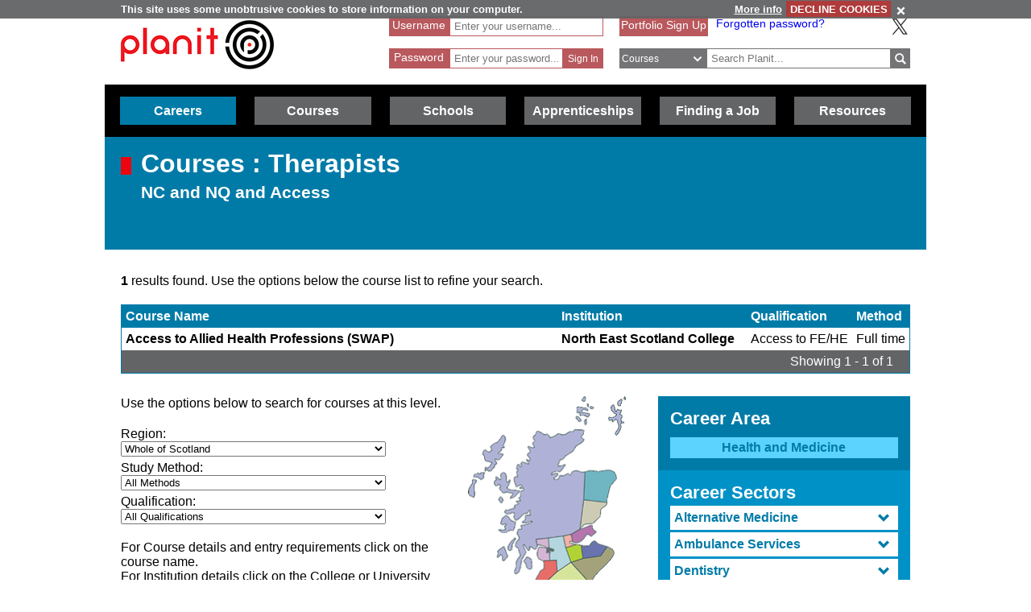

--- FILE ---
content_type: text/html; charset=utf-8
request_url: https://www.google.com/recaptcha/api2/anchor?ar=1&k=6LcjRNsSAAAAAMbFwqEa8QphK9gy0PmIVXpl-zqz&co=aHR0cHM6Ly93d3cucGxhbml0cGx1cy5uZXQ6NDQz&hl=en&v=PoyoqOPhxBO7pBk68S4YbpHZ&theme=light&size=normal&anchor-ms=20000&execute-ms=30000&cb=thnq15e1fily
body_size: 49298
content:
<!DOCTYPE HTML><html dir="ltr" lang="en"><head><meta http-equiv="Content-Type" content="text/html; charset=UTF-8">
<meta http-equiv="X-UA-Compatible" content="IE=edge">
<title>reCAPTCHA</title>
<style type="text/css">
/* cyrillic-ext */
@font-face {
  font-family: 'Roboto';
  font-style: normal;
  font-weight: 400;
  font-stretch: 100%;
  src: url(//fonts.gstatic.com/s/roboto/v48/KFO7CnqEu92Fr1ME7kSn66aGLdTylUAMa3GUBHMdazTgWw.woff2) format('woff2');
  unicode-range: U+0460-052F, U+1C80-1C8A, U+20B4, U+2DE0-2DFF, U+A640-A69F, U+FE2E-FE2F;
}
/* cyrillic */
@font-face {
  font-family: 'Roboto';
  font-style: normal;
  font-weight: 400;
  font-stretch: 100%;
  src: url(//fonts.gstatic.com/s/roboto/v48/KFO7CnqEu92Fr1ME7kSn66aGLdTylUAMa3iUBHMdazTgWw.woff2) format('woff2');
  unicode-range: U+0301, U+0400-045F, U+0490-0491, U+04B0-04B1, U+2116;
}
/* greek-ext */
@font-face {
  font-family: 'Roboto';
  font-style: normal;
  font-weight: 400;
  font-stretch: 100%;
  src: url(//fonts.gstatic.com/s/roboto/v48/KFO7CnqEu92Fr1ME7kSn66aGLdTylUAMa3CUBHMdazTgWw.woff2) format('woff2');
  unicode-range: U+1F00-1FFF;
}
/* greek */
@font-face {
  font-family: 'Roboto';
  font-style: normal;
  font-weight: 400;
  font-stretch: 100%;
  src: url(//fonts.gstatic.com/s/roboto/v48/KFO7CnqEu92Fr1ME7kSn66aGLdTylUAMa3-UBHMdazTgWw.woff2) format('woff2');
  unicode-range: U+0370-0377, U+037A-037F, U+0384-038A, U+038C, U+038E-03A1, U+03A3-03FF;
}
/* math */
@font-face {
  font-family: 'Roboto';
  font-style: normal;
  font-weight: 400;
  font-stretch: 100%;
  src: url(//fonts.gstatic.com/s/roboto/v48/KFO7CnqEu92Fr1ME7kSn66aGLdTylUAMawCUBHMdazTgWw.woff2) format('woff2');
  unicode-range: U+0302-0303, U+0305, U+0307-0308, U+0310, U+0312, U+0315, U+031A, U+0326-0327, U+032C, U+032F-0330, U+0332-0333, U+0338, U+033A, U+0346, U+034D, U+0391-03A1, U+03A3-03A9, U+03B1-03C9, U+03D1, U+03D5-03D6, U+03F0-03F1, U+03F4-03F5, U+2016-2017, U+2034-2038, U+203C, U+2040, U+2043, U+2047, U+2050, U+2057, U+205F, U+2070-2071, U+2074-208E, U+2090-209C, U+20D0-20DC, U+20E1, U+20E5-20EF, U+2100-2112, U+2114-2115, U+2117-2121, U+2123-214F, U+2190, U+2192, U+2194-21AE, U+21B0-21E5, U+21F1-21F2, U+21F4-2211, U+2213-2214, U+2216-22FF, U+2308-230B, U+2310, U+2319, U+231C-2321, U+2336-237A, U+237C, U+2395, U+239B-23B7, U+23D0, U+23DC-23E1, U+2474-2475, U+25AF, U+25B3, U+25B7, U+25BD, U+25C1, U+25CA, U+25CC, U+25FB, U+266D-266F, U+27C0-27FF, U+2900-2AFF, U+2B0E-2B11, U+2B30-2B4C, U+2BFE, U+3030, U+FF5B, U+FF5D, U+1D400-1D7FF, U+1EE00-1EEFF;
}
/* symbols */
@font-face {
  font-family: 'Roboto';
  font-style: normal;
  font-weight: 400;
  font-stretch: 100%;
  src: url(//fonts.gstatic.com/s/roboto/v48/KFO7CnqEu92Fr1ME7kSn66aGLdTylUAMaxKUBHMdazTgWw.woff2) format('woff2');
  unicode-range: U+0001-000C, U+000E-001F, U+007F-009F, U+20DD-20E0, U+20E2-20E4, U+2150-218F, U+2190, U+2192, U+2194-2199, U+21AF, U+21E6-21F0, U+21F3, U+2218-2219, U+2299, U+22C4-22C6, U+2300-243F, U+2440-244A, U+2460-24FF, U+25A0-27BF, U+2800-28FF, U+2921-2922, U+2981, U+29BF, U+29EB, U+2B00-2BFF, U+4DC0-4DFF, U+FFF9-FFFB, U+10140-1018E, U+10190-1019C, U+101A0, U+101D0-101FD, U+102E0-102FB, U+10E60-10E7E, U+1D2C0-1D2D3, U+1D2E0-1D37F, U+1F000-1F0FF, U+1F100-1F1AD, U+1F1E6-1F1FF, U+1F30D-1F30F, U+1F315, U+1F31C, U+1F31E, U+1F320-1F32C, U+1F336, U+1F378, U+1F37D, U+1F382, U+1F393-1F39F, U+1F3A7-1F3A8, U+1F3AC-1F3AF, U+1F3C2, U+1F3C4-1F3C6, U+1F3CA-1F3CE, U+1F3D4-1F3E0, U+1F3ED, U+1F3F1-1F3F3, U+1F3F5-1F3F7, U+1F408, U+1F415, U+1F41F, U+1F426, U+1F43F, U+1F441-1F442, U+1F444, U+1F446-1F449, U+1F44C-1F44E, U+1F453, U+1F46A, U+1F47D, U+1F4A3, U+1F4B0, U+1F4B3, U+1F4B9, U+1F4BB, U+1F4BF, U+1F4C8-1F4CB, U+1F4D6, U+1F4DA, U+1F4DF, U+1F4E3-1F4E6, U+1F4EA-1F4ED, U+1F4F7, U+1F4F9-1F4FB, U+1F4FD-1F4FE, U+1F503, U+1F507-1F50B, U+1F50D, U+1F512-1F513, U+1F53E-1F54A, U+1F54F-1F5FA, U+1F610, U+1F650-1F67F, U+1F687, U+1F68D, U+1F691, U+1F694, U+1F698, U+1F6AD, U+1F6B2, U+1F6B9-1F6BA, U+1F6BC, U+1F6C6-1F6CF, U+1F6D3-1F6D7, U+1F6E0-1F6EA, U+1F6F0-1F6F3, U+1F6F7-1F6FC, U+1F700-1F7FF, U+1F800-1F80B, U+1F810-1F847, U+1F850-1F859, U+1F860-1F887, U+1F890-1F8AD, U+1F8B0-1F8BB, U+1F8C0-1F8C1, U+1F900-1F90B, U+1F93B, U+1F946, U+1F984, U+1F996, U+1F9E9, U+1FA00-1FA6F, U+1FA70-1FA7C, U+1FA80-1FA89, U+1FA8F-1FAC6, U+1FACE-1FADC, U+1FADF-1FAE9, U+1FAF0-1FAF8, U+1FB00-1FBFF;
}
/* vietnamese */
@font-face {
  font-family: 'Roboto';
  font-style: normal;
  font-weight: 400;
  font-stretch: 100%;
  src: url(//fonts.gstatic.com/s/roboto/v48/KFO7CnqEu92Fr1ME7kSn66aGLdTylUAMa3OUBHMdazTgWw.woff2) format('woff2');
  unicode-range: U+0102-0103, U+0110-0111, U+0128-0129, U+0168-0169, U+01A0-01A1, U+01AF-01B0, U+0300-0301, U+0303-0304, U+0308-0309, U+0323, U+0329, U+1EA0-1EF9, U+20AB;
}
/* latin-ext */
@font-face {
  font-family: 'Roboto';
  font-style: normal;
  font-weight: 400;
  font-stretch: 100%;
  src: url(//fonts.gstatic.com/s/roboto/v48/KFO7CnqEu92Fr1ME7kSn66aGLdTylUAMa3KUBHMdazTgWw.woff2) format('woff2');
  unicode-range: U+0100-02BA, U+02BD-02C5, U+02C7-02CC, U+02CE-02D7, U+02DD-02FF, U+0304, U+0308, U+0329, U+1D00-1DBF, U+1E00-1E9F, U+1EF2-1EFF, U+2020, U+20A0-20AB, U+20AD-20C0, U+2113, U+2C60-2C7F, U+A720-A7FF;
}
/* latin */
@font-face {
  font-family: 'Roboto';
  font-style: normal;
  font-weight: 400;
  font-stretch: 100%;
  src: url(//fonts.gstatic.com/s/roboto/v48/KFO7CnqEu92Fr1ME7kSn66aGLdTylUAMa3yUBHMdazQ.woff2) format('woff2');
  unicode-range: U+0000-00FF, U+0131, U+0152-0153, U+02BB-02BC, U+02C6, U+02DA, U+02DC, U+0304, U+0308, U+0329, U+2000-206F, U+20AC, U+2122, U+2191, U+2193, U+2212, U+2215, U+FEFF, U+FFFD;
}
/* cyrillic-ext */
@font-face {
  font-family: 'Roboto';
  font-style: normal;
  font-weight: 500;
  font-stretch: 100%;
  src: url(//fonts.gstatic.com/s/roboto/v48/KFO7CnqEu92Fr1ME7kSn66aGLdTylUAMa3GUBHMdazTgWw.woff2) format('woff2');
  unicode-range: U+0460-052F, U+1C80-1C8A, U+20B4, U+2DE0-2DFF, U+A640-A69F, U+FE2E-FE2F;
}
/* cyrillic */
@font-face {
  font-family: 'Roboto';
  font-style: normal;
  font-weight: 500;
  font-stretch: 100%;
  src: url(//fonts.gstatic.com/s/roboto/v48/KFO7CnqEu92Fr1ME7kSn66aGLdTylUAMa3iUBHMdazTgWw.woff2) format('woff2');
  unicode-range: U+0301, U+0400-045F, U+0490-0491, U+04B0-04B1, U+2116;
}
/* greek-ext */
@font-face {
  font-family: 'Roboto';
  font-style: normal;
  font-weight: 500;
  font-stretch: 100%;
  src: url(//fonts.gstatic.com/s/roboto/v48/KFO7CnqEu92Fr1ME7kSn66aGLdTylUAMa3CUBHMdazTgWw.woff2) format('woff2');
  unicode-range: U+1F00-1FFF;
}
/* greek */
@font-face {
  font-family: 'Roboto';
  font-style: normal;
  font-weight: 500;
  font-stretch: 100%;
  src: url(//fonts.gstatic.com/s/roboto/v48/KFO7CnqEu92Fr1ME7kSn66aGLdTylUAMa3-UBHMdazTgWw.woff2) format('woff2');
  unicode-range: U+0370-0377, U+037A-037F, U+0384-038A, U+038C, U+038E-03A1, U+03A3-03FF;
}
/* math */
@font-face {
  font-family: 'Roboto';
  font-style: normal;
  font-weight: 500;
  font-stretch: 100%;
  src: url(//fonts.gstatic.com/s/roboto/v48/KFO7CnqEu92Fr1ME7kSn66aGLdTylUAMawCUBHMdazTgWw.woff2) format('woff2');
  unicode-range: U+0302-0303, U+0305, U+0307-0308, U+0310, U+0312, U+0315, U+031A, U+0326-0327, U+032C, U+032F-0330, U+0332-0333, U+0338, U+033A, U+0346, U+034D, U+0391-03A1, U+03A3-03A9, U+03B1-03C9, U+03D1, U+03D5-03D6, U+03F0-03F1, U+03F4-03F5, U+2016-2017, U+2034-2038, U+203C, U+2040, U+2043, U+2047, U+2050, U+2057, U+205F, U+2070-2071, U+2074-208E, U+2090-209C, U+20D0-20DC, U+20E1, U+20E5-20EF, U+2100-2112, U+2114-2115, U+2117-2121, U+2123-214F, U+2190, U+2192, U+2194-21AE, U+21B0-21E5, U+21F1-21F2, U+21F4-2211, U+2213-2214, U+2216-22FF, U+2308-230B, U+2310, U+2319, U+231C-2321, U+2336-237A, U+237C, U+2395, U+239B-23B7, U+23D0, U+23DC-23E1, U+2474-2475, U+25AF, U+25B3, U+25B7, U+25BD, U+25C1, U+25CA, U+25CC, U+25FB, U+266D-266F, U+27C0-27FF, U+2900-2AFF, U+2B0E-2B11, U+2B30-2B4C, U+2BFE, U+3030, U+FF5B, U+FF5D, U+1D400-1D7FF, U+1EE00-1EEFF;
}
/* symbols */
@font-face {
  font-family: 'Roboto';
  font-style: normal;
  font-weight: 500;
  font-stretch: 100%;
  src: url(//fonts.gstatic.com/s/roboto/v48/KFO7CnqEu92Fr1ME7kSn66aGLdTylUAMaxKUBHMdazTgWw.woff2) format('woff2');
  unicode-range: U+0001-000C, U+000E-001F, U+007F-009F, U+20DD-20E0, U+20E2-20E4, U+2150-218F, U+2190, U+2192, U+2194-2199, U+21AF, U+21E6-21F0, U+21F3, U+2218-2219, U+2299, U+22C4-22C6, U+2300-243F, U+2440-244A, U+2460-24FF, U+25A0-27BF, U+2800-28FF, U+2921-2922, U+2981, U+29BF, U+29EB, U+2B00-2BFF, U+4DC0-4DFF, U+FFF9-FFFB, U+10140-1018E, U+10190-1019C, U+101A0, U+101D0-101FD, U+102E0-102FB, U+10E60-10E7E, U+1D2C0-1D2D3, U+1D2E0-1D37F, U+1F000-1F0FF, U+1F100-1F1AD, U+1F1E6-1F1FF, U+1F30D-1F30F, U+1F315, U+1F31C, U+1F31E, U+1F320-1F32C, U+1F336, U+1F378, U+1F37D, U+1F382, U+1F393-1F39F, U+1F3A7-1F3A8, U+1F3AC-1F3AF, U+1F3C2, U+1F3C4-1F3C6, U+1F3CA-1F3CE, U+1F3D4-1F3E0, U+1F3ED, U+1F3F1-1F3F3, U+1F3F5-1F3F7, U+1F408, U+1F415, U+1F41F, U+1F426, U+1F43F, U+1F441-1F442, U+1F444, U+1F446-1F449, U+1F44C-1F44E, U+1F453, U+1F46A, U+1F47D, U+1F4A3, U+1F4B0, U+1F4B3, U+1F4B9, U+1F4BB, U+1F4BF, U+1F4C8-1F4CB, U+1F4D6, U+1F4DA, U+1F4DF, U+1F4E3-1F4E6, U+1F4EA-1F4ED, U+1F4F7, U+1F4F9-1F4FB, U+1F4FD-1F4FE, U+1F503, U+1F507-1F50B, U+1F50D, U+1F512-1F513, U+1F53E-1F54A, U+1F54F-1F5FA, U+1F610, U+1F650-1F67F, U+1F687, U+1F68D, U+1F691, U+1F694, U+1F698, U+1F6AD, U+1F6B2, U+1F6B9-1F6BA, U+1F6BC, U+1F6C6-1F6CF, U+1F6D3-1F6D7, U+1F6E0-1F6EA, U+1F6F0-1F6F3, U+1F6F7-1F6FC, U+1F700-1F7FF, U+1F800-1F80B, U+1F810-1F847, U+1F850-1F859, U+1F860-1F887, U+1F890-1F8AD, U+1F8B0-1F8BB, U+1F8C0-1F8C1, U+1F900-1F90B, U+1F93B, U+1F946, U+1F984, U+1F996, U+1F9E9, U+1FA00-1FA6F, U+1FA70-1FA7C, U+1FA80-1FA89, U+1FA8F-1FAC6, U+1FACE-1FADC, U+1FADF-1FAE9, U+1FAF0-1FAF8, U+1FB00-1FBFF;
}
/* vietnamese */
@font-face {
  font-family: 'Roboto';
  font-style: normal;
  font-weight: 500;
  font-stretch: 100%;
  src: url(//fonts.gstatic.com/s/roboto/v48/KFO7CnqEu92Fr1ME7kSn66aGLdTylUAMa3OUBHMdazTgWw.woff2) format('woff2');
  unicode-range: U+0102-0103, U+0110-0111, U+0128-0129, U+0168-0169, U+01A0-01A1, U+01AF-01B0, U+0300-0301, U+0303-0304, U+0308-0309, U+0323, U+0329, U+1EA0-1EF9, U+20AB;
}
/* latin-ext */
@font-face {
  font-family: 'Roboto';
  font-style: normal;
  font-weight: 500;
  font-stretch: 100%;
  src: url(//fonts.gstatic.com/s/roboto/v48/KFO7CnqEu92Fr1ME7kSn66aGLdTylUAMa3KUBHMdazTgWw.woff2) format('woff2');
  unicode-range: U+0100-02BA, U+02BD-02C5, U+02C7-02CC, U+02CE-02D7, U+02DD-02FF, U+0304, U+0308, U+0329, U+1D00-1DBF, U+1E00-1E9F, U+1EF2-1EFF, U+2020, U+20A0-20AB, U+20AD-20C0, U+2113, U+2C60-2C7F, U+A720-A7FF;
}
/* latin */
@font-face {
  font-family: 'Roboto';
  font-style: normal;
  font-weight: 500;
  font-stretch: 100%;
  src: url(//fonts.gstatic.com/s/roboto/v48/KFO7CnqEu92Fr1ME7kSn66aGLdTylUAMa3yUBHMdazQ.woff2) format('woff2');
  unicode-range: U+0000-00FF, U+0131, U+0152-0153, U+02BB-02BC, U+02C6, U+02DA, U+02DC, U+0304, U+0308, U+0329, U+2000-206F, U+20AC, U+2122, U+2191, U+2193, U+2212, U+2215, U+FEFF, U+FFFD;
}
/* cyrillic-ext */
@font-face {
  font-family: 'Roboto';
  font-style: normal;
  font-weight: 900;
  font-stretch: 100%;
  src: url(//fonts.gstatic.com/s/roboto/v48/KFO7CnqEu92Fr1ME7kSn66aGLdTylUAMa3GUBHMdazTgWw.woff2) format('woff2');
  unicode-range: U+0460-052F, U+1C80-1C8A, U+20B4, U+2DE0-2DFF, U+A640-A69F, U+FE2E-FE2F;
}
/* cyrillic */
@font-face {
  font-family: 'Roboto';
  font-style: normal;
  font-weight: 900;
  font-stretch: 100%;
  src: url(//fonts.gstatic.com/s/roboto/v48/KFO7CnqEu92Fr1ME7kSn66aGLdTylUAMa3iUBHMdazTgWw.woff2) format('woff2');
  unicode-range: U+0301, U+0400-045F, U+0490-0491, U+04B0-04B1, U+2116;
}
/* greek-ext */
@font-face {
  font-family: 'Roboto';
  font-style: normal;
  font-weight: 900;
  font-stretch: 100%;
  src: url(//fonts.gstatic.com/s/roboto/v48/KFO7CnqEu92Fr1ME7kSn66aGLdTylUAMa3CUBHMdazTgWw.woff2) format('woff2');
  unicode-range: U+1F00-1FFF;
}
/* greek */
@font-face {
  font-family: 'Roboto';
  font-style: normal;
  font-weight: 900;
  font-stretch: 100%;
  src: url(//fonts.gstatic.com/s/roboto/v48/KFO7CnqEu92Fr1ME7kSn66aGLdTylUAMa3-UBHMdazTgWw.woff2) format('woff2');
  unicode-range: U+0370-0377, U+037A-037F, U+0384-038A, U+038C, U+038E-03A1, U+03A3-03FF;
}
/* math */
@font-face {
  font-family: 'Roboto';
  font-style: normal;
  font-weight: 900;
  font-stretch: 100%;
  src: url(//fonts.gstatic.com/s/roboto/v48/KFO7CnqEu92Fr1ME7kSn66aGLdTylUAMawCUBHMdazTgWw.woff2) format('woff2');
  unicode-range: U+0302-0303, U+0305, U+0307-0308, U+0310, U+0312, U+0315, U+031A, U+0326-0327, U+032C, U+032F-0330, U+0332-0333, U+0338, U+033A, U+0346, U+034D, U+0391-03A1, U+03A3-03A9, U+03B1-03C9, U+03D1, U+03D5-03D6, U+03F0-03F1, U+03F4-03F5, U+2016-2017, U+2034-2038, U+203C, U+2040, U+2043, U+2047, U+2050, U+2057, U+205F, U+2070-2071, U+2074-208E, U+2090-209C, U+20D0-20DC, U+20E1, U+20E5-20EF, U+2100-2112, U+2114-2115, U+2117-2121, U+2123-214F, U+2190, U+2192, U+2194-21AE, U+21B0-21E5, U+21F1-21F2, U+21F4-2211, U+2213-2214, U+2216-22FF, U+2308-230B, U+2310, U+2319, U+231C-2321, U+2336-237A, U+237C, U+2395, U+239B-23B7, U+23D0, U+23DC-23E1, U+2474-2475, U+25AF, U+25B3, U+25B7, U+25BD, U+25C1, U+25CA, U+25CC, U+25FB, U+266D-266F, U+27C0-27FF, U+2900-2AFF, U+2B0E-2B11, U+2B30-2B4C, U+2BFE, U+3030, U+FF5B, U+FF5D, U+1D400-1D7FF, U+1EE00-1EEFF;
}
/* symbols */
@font-face {
  font-family: 'Roboto';
  font-style: normal;
  font-weight: 900;
  font-stretch: 100%;
  src: url(//fonts.gstatic.com/s/roboto/v48/KFO7CnqEu92Fr1ME7kSn66aGLdTylUAMaxKUBHMdazTgWw.woff2) format('woff2');
  unicode-range: U+0001-000C, U+000E-001F, U+007F-009F, U+20DD-20E0, U+20E2-20E4, U+2150-218F, U+2190, U+2192, U+2194-2199, U+21AF, U+21E6-21F0, U+21F3, U+2218-2219, U+2299, U+22C4-22C6, U+2300-243F, U+2440-244A, U+2460-24FF, U+25A0-27BF, U+2800-28FF, U+2921-2922, U+2981, U+29BF, U+29EB, U+2B00-2BFF, U+4DC0-4DFF, U+FFF9-FFFB, U+10140-1018E, U+10190-1019C, U+101A0, U+101D0-101FD, U+102E0-102FB, U+10E60-10E7E, U+1D2C0-1D2D3, U+1D2E0-1D37F, U+1F000-1F0FF, U+1F100-1F1AD, U+1F1E6-1F1FF, U+1F30D-1F30F, U+1F315, U+1F31C, U+1F31E, U+1F320-1F32C, U+1F336, U+1F378, U+1F37D, U+1F382, U+1F393-1F39F, U+1F3A7-1F3A8, U+1F3AC-1F3AF, U+1F3C2, U+1F3C4-1F3C6, U+1F3CA-1F3CE, U+1F3D4-1F3E0, U+1F3ED, U+1F3F1-1F3F3, U+1F3F5-1F3F7, U+1F408, U+1F415, U+1F41F, U+1F426, U+1F43F, U+1F441-1F442, U+1F444, U+1F446-1F449, U+1F44C-1F44E, U+1F453, U+1F46A, U+1F47D, U+1F4A3, U+1F4B0, U+1F4B3, U+1F4B9, U+1F4BB, U+1F4BF, U+1F4C8-1F4CB, U+1F4D6, U+1F4DA, U+1F4DF, U+1F4E3-1F4E6, U+1F4EA-1F4ED, U+1F4F7, U+1F4F9-1F4FB, U+1F4FD-1F4FE, U+1F503, U+1F507-1F50B, U+1F50D, U+1F512-1F513, U+1F53E-1F54A, U+1F54F-1F5FA, U+1F610, U+1F650-1F67F, U+1F687, U+1F68D, U+1F691, U+1F694, U+1F698, U+1F6AD, U+1F6B2, U+1F6B9-1F6BA, U+1F6BC, U+1F6C6-1F6CF, U+1F6D3-1F6D7, U+1F6E0-1F6EA, U+1F6F0-1F6F3, U+1F6F7-1F6FC, U+1F700-1F7FF, U+1F800-1F80B, U+1F810-1F847, U+1F850-1F859, U+1F860-1F887, U+1F890-1F8AD, U+1F8B0-1F8BB, U+1F8C0-1F8C1, U+1F900-1F90B, U+1F93B, U+1F946, U+1F984, U+1F996, U+1F9E9, U+1FA00-1FA6F, U+1FA70-1FA7C, U+1FA80-1FA89, U+1FA8F-1FAC6, U+1FACE-1FADC, U+1FADF-1FAE9, U+1FAF0-1FAF8, U+1FB00-1FBFF;
}
/* vietnamese */
@font-face {
  font-family: 'Roboto';
  font-style: normal;
  font-weight: 900;
  font-stretch: 100%;
  src: url(//fonts.gstatic.com/s/roboto/v48/KFO7CnqEu92Fr1ME7kSn66aGLdTylUAMa3OUBHMdazTgWw.woff2) format('woff2');
  unicode-range: U+0102-0103, U+0110-0111, U+0128-0129, U+0168-0169, U+01A0-01A1, U+01AF-01B0, U+0300-0301, U+0303-0304, U+0308-0309, U+0323, U+0329, U+1EA0-1EF9, U+20AB;
}
/* latin-ext */
@font-face {
  font-family: 'Roboto';
  font-style: normal;
  font-weight: 900;
  font-stretch: 100%;
  src: url(//fonts.gstatic.com/s/roboto/v48/KFO7CnqEu92Fr1ME7kSn66aGLdTylUAMa3KUBHMdazTgWw.woff2) format('woff2');
  unicode-range: U+0100-02BA, U+02BD-02C5, U+02C7-02CC, U+02CE-02D7, U+02DD-02FF, U+0304, U+0308, U+0329, U+1D00-1DBF, U+1E00-1E9F, U+1EF2-1EFF, U+2020, U+20A0-20AB, U+20AD-20C0, U+2113, U+2C60-2C7F, U+A720-A7FF;
}
/* latin */
@font-face {
  font-family: 'Roboto';
  font-style: normal;
  font-weight: 900;
  font-stretch: 100%;
  src: url(//fonts.gstatic.com/s/roboto/v48/KFO7CnqEu92Fr1ME7kSn66aGLdTylUAMa3yUBHMdazQ.woff2) format('woff2');
  unicode-range: U+0000-00FF, U+0131, U+0152-0153, U+02BB-02BC, U+02C6, U+02DA, U+02DC, U+0304, U+0308, U+0329, U+2000-206F, U+20AC, U+2122, U+2191, U+2193, U+2212, U+2215, U+FEFF, U+FFFD;
}

</style>
<link rel="stylesheet" type="text/css" href="https://www.gstatic.com/recaptcha/releases/PoyoqOPhxBO7pBk68S4YbpHZ/styles__ltr.css">
<script nonce="4HE-VPBrgWmELe2lcanF1Q" type="text/javascript">window['__recaptcha_api'] = 'https://www.google.com/recaptcha/api2/';</script>
<script type="text/javascript" src="https://www.gstatic.com/recaptcha/releases/PoyoqOPhxBO7pBk68S4YbpHZ/recaptcha__en.js" nonce="4HE-VPBrgWmELe2lcanF1Q">
      
    </script></head>
<body><div id="rc-anchor-alert" class="rc-anchor-alert"></div>
<input type="hidden" id="recaptcha-token" value="[base64]">
<script type="text/javascript" nonce="4HE-VPBrgWmELe2lcanF1Q">
      recaptcha.anchor.Main.init("[\x22ainput\x22,[\x22bgdata\x22,\x22\x22,\[base64]/[base64]/[base64]/[base64]/cjw8ejpyPj4+eil9Y2F0Y2gobCl7dGhyb3cgbDt9fSxIPWZ1bmN0aW9uKHcsdCx6KXtpZih3PT0xOTR8fHc9PTIwOCl0LnZbd10/dC52W3ddLmNvbmNhdCh6KTp0LnZbd109b2Yoeix0KTtlbHNle2lmKHQuYkImJnchPTMxNylyZXR1cm47dz09NjZ8fHc9PTEyMnx8dz09NDcwfHx3PT00NHx8dz09NDE2fHx3PT0zOTd8fHc9PTQyMXx8dz09Njh8fHc9PTcwfHx3PT0xODQ/[base64]/[base64]/[base64]/bmV3IGRbVl0oSlswXSk6cD09Mj9uZXcgZFtWXShKWzBdLEpbMV0pOnA9PTM/bmV3IGRbVl0oSlswXSxKWzFdLEpbMl0pOnA9PTQ/[base64]/[base64]/[base64]/[base64]\x22,\[base64]\\u003d\x22,\x22wpQrX2jClcO2wqbCp8Off8O9dE/DqRN+woMqw5JDHRDCn8KjM8O8w4UmXsOoc0PCjsOWwr7CgDAew7x5fsKXwqpJYcKwd2Rhw4o4wpPCt8OjwoNuwogaw5UDWl7CosKawqfCncOpwo4SDMO+w7bDsGI5wpvDgcO4wrLDlGo+FcKCwqomEDFxMcOCw4/Dn8KIwqxOQwZow4U+w5vCgw/CoyVgccOnw63CpQbCnMK/ecO6UsOjwpFCwoBbAzElw6TCnnXClcOkLsObw5FEw4NXKsO2wrxwwrLDrjhSDQgSSlBGw5NxQMKww5dlw4bDmsOqw6Qqw7DDpmrCr8KqwpnDhTDDljUzw7oAMnXDkFJcw6fDlE3CnB/[base64]/DkwMaZWg1D8K1w65oOcOUwoDDl8O0KcKdw6rDrG5aDcOnbsKlX0fCtTp0woZDw6rCsWhRUhFHw6bCp3AFwqBrE8OLDcO6FQElLzBXwoDCuXB2wonCpUfCvXvDpcKmXE3Cnl9VJ8ORw6F/w5AcDsOzAVUIcsO1c8KIw51Bw4k/BzBVe8OAw4/Ck8OhH8KJJj/ChMKtP8KcwqjDgsOrw5Ymw6bDmMOmwpd2EjoCwrPDgsO3fnLDq8OsesOHwqEkfcO7TUN1SyjDi8KSVcKQwrfClMOufn/CgjfDi3nCkRZsT8O1M8OfwpzDsMOfwrFOwqh4eGhDJsOawp0iLcO/Wy/Cv8KwfnbDrCkXVnZAJV/CrsK6woQsCzjCmcK9fVrDnifCjsKQw5NwPMOPwr7CrMK3cMOdP0vDl8Kcwqcawp3CmcKrw77DjlLClGo3w4krwpAjw4XCvsK1wrPDscO/WMK7PsO4w6VQwrTDi8Kowptew5PCmDtONMKJC8OKUFfCqcK2KmzCisOkw6wqw4x3w64cOcODV8KQw70aw7fCtW/DmsKlwr/ClsOlKzYEw4IudsKfesKzdMKaZMODWznCpycLwq3DnMO/wrLCukZBWcKnXXUlRsOFw51twoJ2PnrDiwRiw6Rrw4PCs8KQw6kGAMOkwr/Ch8OBOn/CscKGw7oMw4xhw6gAMMKUw4lzw5N7IB3DqyrCpcKLw7Uow5Amw43CicKxO8KLdgTDpsOSPsOfPWrCsMKmEADDsH5AbSfDgh/[base64]/DtsO4wp/Do8OTw7TCucOFW8OoSMKIZ8ORXMO6wpxiQsKHWRYiwpLDsHrDrMKnRcONw4sCaMONd8ORw4Rsw4UMwq3Cu8K5cQzDhz7CujAGwpbCpA7DtMOzacOswqs9R8KaICpHw74cSsOyEDMlSENLwp/[base64]/CiQ/DkFkNw501DcOTw4TCuD3Dq8KLwpc7wpjClRB6wpVJQMKnIMKpX8KJdnvDggl2Gkx8McOVBXkWw5bDgxzDgsKnwoHCkMOdWUYew51rwrxSUnsYw47DmzfCrcKvA1HCt23CjkXCg8KGAlY/[base64]/[base64]/DlsK0PkJnXxPCnhpePcOdVUzCp8OSwpTCnzbCoMOUw6XCv8KNwrY9RcKhb8KdIcOHwp3DukFxwrtWwr/[base64]/DnMOEwo3CjhQYKCwzw6jCtXjCmUpGE0x0w7TDkBRtdW5mCsKlTMOICifDiMKGYMOHwr4+ekRFwrLCg8Oxe8KjIgpQGsODw4rCuRDCm3Zrwr7Cn8O0wofCosO5w6TCrsK+woUOw7LCkMKFD8KJwqXCljl2wogPc3jDv8Knw6/[base64]/woFEwqpkw6TCrz1gR8KeO30+w6sNwoRDwq/[base64]/CiWHCucOQBMKsXcKmwpLCt8K4wqLCvMK/CMKUwrzDnMK3w6NJw7tCaQEGT2k6QMOJWjvDvcKmfcK8w4IkDxBWw5NvF8OnM8KJYcKuw7ExwoNtOsOIwqtrEMKrw7EGw6lHacKoCcOkI8OiNUVtwp/ChSvDpsOIwq/ClcOfCMKBHTUKHggnMXtfwrYHHVXDgcKywrcpOwcqw4szOkLCqcOEw7rCl1PDqcObesOpAsKbw5MfZsKWXwAVdH0lSj3DtRvDk8KiUsKFw6vCrcKIUxPCrMKOUhTDlMKaF3wmEsKaPcOPwrPDvXHDpcK8w4jCpMOFwo3DiCRyCAp9wokRYW/DiMKQw4okw6suw7kywo7DhcKjBC9yw6Bew7vDtEzCmcOFPMK5UcO8wqzCnsOeMEE7wpUxTlsLOcKjw4PClCPDkcKswo0uCcKMDTsXw7PDuRrDjjfCsiDCp8KlwoBJd8O/wrnCnMKcZsKgwoVdw4TCnGrDosOmfcK6wrsNwoJId0EPwrrCo8KITFJjwot6wo/CiUpFw7gOCSUsw5I6w5jDqcO2D0cVYz/Dt8Obwp9oXMKwwqjDoMOoPMKfWsOIFsKYMyjCocKbw4vDmcOxDysJYX/[base64]/CrMOnf2caw6rCn8K0w5QfwrFxw5XDrhsmwrDDgnIlwr7CscOAZsKGwq4qcMKGwptmw5ogw5/DlcOcw4lVLMO6w63DhMKpw50uwoHCq8Otw5rCjXrCkBsvMAfDo2QTXjx+C8OdWcOsw5kdwrtWw4bDkQkqwr0aw5TDqg7Co8KewprDu8OoJMOFw416wodoOWZ3P8OMwpJBw6fDosOVwqjCqXfDtMOJFzsEbMKmKBpDAA82ZC7DsD1Mw5bCtmsoLMKoCcO9w6/CuH/CmWYUwqc0c8OtJWhawqliO37Du8K2w4MywqwDWHvDu28RdsKJw4N5GcOaNFXCvMKNwqnDkQzCgcOswphYw7lBUsOJTcKIw6zDl8KAeQDCoMKMw5LChcOiZiPCp3bDmyt5wpw3wqnCmsOcMlfDvB/CnMOHBHrCjsOzwrB5IcK8w6VlwpxYARwGCMKYL33DocOkw4x0worCoMKUw7wwJVnDux7CtSwvwqZkw7EhbVgmw59LYh3DkxACw4jDqcK/djZ6wqBqwpQowrfDlDjCuznCh8OowqLDgMKACV5dd8KbwrfDmRDDlwU0A8OYMcOBw5kQBsOPwpXCv8KowqTCtMOFEA9CSwbDj1fCnsO9wo/Cpwkew6DCnsOgACjCs8OKc8KrZ8O1wqTCjHDCiyRhbHfCrjQcwrfDjHFEIMKeSsKVbnPCkmPCjUlJFsOTNsK/worCsFxwwobCi8Onw49JCjvDvWFoIBzDlzU5wo3DjUnCgHnCuS5pwoZuwojChmZcHGIXe8KCPm8VRcOdwrIpw6Abw6cHwoYFRBjDoBJuKcOsS8KNw6/CnsOsw5rCmWUXecOcwqMgesOrKH9mBHAkw5oGwr5Rw6zDksOwJcKFw5/Dp8ObHQRIGnzDnsOdwqo7w7lewrXCgAHCqsKPw5B0wprCsTzCgsOJFBsvfnzDgsOJYxgTw7vDjA/CnMOmwqFHIFR+wqU7b8KMWMOyw6Emwr0hFcKFw7nCvMOVCcK8w6JbCTXCqEVtJsOGW1vDqCd5wpHChnoBw5ZdI8KOb0fCuD/[base64]/DtcO1McKwTm/[base64]/ChsO1w7LCi8Oiwq7Ckz3DhH3Dn8OiL2/ChcOBQxXDjcOZwrzCimTDhsKVQB7CtcKWPMKrworClxLDiyFdw5MtM2TCtMOpOMKMUsOBf8ORXsKjwoEEf3rClQfDpcKlCsKOw5LDsxTCulMMw5nDi8OMwpbCocKOPArCucK3w7oCPEbCs8KOGg9IcFHChcKacjVNW8KHGMKMMMK1w6HCp8OuVcOEVcOrwrEseU/Ck8OQwrHCl8KFw7pXw4PCvxNUP8OoPizCnsOsUSALwpJMwqFlEMK7w7t4w5xTwoPDnW/DmMKjbMK3wo1Mwpxgw6vCvgQ1w6fDs33CpcOBw4FWdidxwpDDplhZwoVQQMOmw6HClF1nw7/[base64]/CtnnDh2nDjsOPG8O1CcOiRsK3w6UHw4TDi1fCq8Ogw7kLw6EHAQ0Xwpl9ElN/w4tlwohAw7Juw4TClcOTMsOowqLChsObNMOMDQFyF8KSdkjDp1HCsiDCmMKMAcOILsOwwpFOw7XCq1TCk8OBwrrDm8ODWURowqgkwqDDrcKYw4IvHkx4VcOSexLCm8Opfn/DvsK7FcKfdUzDuxsNX8Kzw57CnivDscOMEns6wqs/wpISwppqG0Y/w7Ytw5/DmitwPsOjXsOOwotbe2spIXPDnUABwrjCpWXDiMKjNEzDlsKQcMK+w7TDl8K8M8OCHsOeAEPCscOFCQdJw7oiVsKIE8O9wqbDpTszE1rDjTcPwpRvwp8tZBYTN8K7eMOAwqYmw6Uyw7FRd8KxwppIw7FCYMKdLMKNwrRxwo/CocOuOFdqHx3DgcOiwrTDtsK1w7vDgMOBwqhnNnXDu8K4W8ODw7XDqXFKesK7w5pOOmPCpcO9wr3DpQXDvsK2A3XDkxbCsGloR8O5KwPDrcOpw4AJwqHDvW86FjA7G8Ozw4EtVMKow6kifXXCgcKAfGLDoMOCw4R3w5TDjMKqw69aZA81w4/CkjVYw61GRyMfw6TDiMKMwoXDgcK9wroUwoDCu3VDwrjCvsOJJ8OBwqg9WcKeBTfCnVLChcOuw4jCvHBiX8OVw5JVMGAeIXrDmMOaEGXDucK8w5pNw4FIL27DkhNEwqbDr8OIwrXCgsKFw5cYQl0BcVg1fTDCgMOaYR5Gw6rCli/CvUEDw5ALwqcGw5TCosOaw7h0w4XCu8K1w7PDuTrDkWDDs21OwoFYEVXCi8Ofw47Cg8K/w4jCvMO8csKra8O1w6PChGvCk8K8wrZIwpzCpncNw5zDosOgMBUYwr7ChgnDrSfCt8O3wr7CvUItwrxowpTCqsO7C8KWYcO/[base64]/dhbCo8OLw58PD8OBw50wacKEw4spEMKLeyXCtcKzIsKXS1XDvmV+wr4KQnrCgsK5wo7DicOWwo/DpcO3aHowwoHDmcKawp0yQiDDlsOxexfDqMOWD2DDr8Oew4YkZMODY8Kkwrc4YVPDjMKrw4vDmifCksK6w7rDuWrDksKywoQ0dXsrA1wKwrjDt8OPRy3Dpyk/dMOrw61Ow6IKw4FzLEXCuMOVFXrCosKvIsO8wrXDgjl/wr/Cn11rwrRNwqrDmS/DosOrwo0eNcOUwoXDr8O5w6XCtcKZwqpdPxfDnB1NU8OewprCvsKAw4PDjMKdw5LCmcKmd8OmHEXCq8OKwqETEwRXJ8OUHXbCmMKewqzCtMOOccKVwpnDpUPDt8KKwoHDsEpiw4TCoMKpFsODNcOUfFFzMMKPQiJ9Dh3CpmdZw6hFZSVlCMOKw6/DsWrCoXTDt8O/IMOmd8OzwqXCmMK+wrnCqAdRw6lyw5lwUXUww6nDvcK5F24rSMO9wqhYecKHwp3CsiLDssKpD8KrWMK5SMORdcKZw5phwpB4w6Mww6YMwpA/VzfCnhHCkVYYw4snw45bEXrClsO2wqzCsMKlSEjDvy/CksKewozCtXFow5XDhMK4M8K2RsOCwqvDk0ZkwrLCiz/DncOnwoPCmMKED8K7PAEjw6/ClGYLwpUZwrd4CG1cLnLDjcOuw7Z+Ry1dw5zCrhXDiBDClAokHnVePywDwpF2w6fCs8OQwo/Cs8K+f8O3w7sjwr8dwpEhwrfDgMOlwr3DusKzGsOIOyhkezNfa8O2wppyw4c1w5B4wrLCnS8AQ19QScKGAsKuZFHCjMOAdTp6wpPCucKTwq/Cn3fDiFjCgsOJwrvDqsKfwokfwqnDlcO2w7bClRhOFMK7wrDDi8KNw7cGRsObw7bCtcOQw5cjJMKnMn3CqVwSwqjDpMOZJh/[base64]/[base64]/dA/DtBsle3Z4UsO2w4RLwobDrmbDosKtCcO/ZMK0dnBXw5tifwI1AlFfw4AOw57DqMO9ecKMwojCk3HCrsOad8Ojw5FSwpIIw442L1pSQVjCojdvIcKzwrVhNSnDhsK1IUpWwq8iVMOYA8Kwch0Pw4UEBsOUw6DCo8KaUDHCg8OeCnNgwpUrQBNdXcKkwqfCu3VzPMO+w53CnsK4wr/DkyXCisOVw5/DpcO1X8OIwprDlsOpM8KDwpPDgcKmw5wQbcOZwrcxw6bCgzZpwpEmw4sYwrQFbjPCnwVSw4k8ZsOrQsOhU8OWw658CsOfRsKjw5jCpcO/acK7w63Cjzw/XyfCiEvCmETCnsKXw4VPwrIZwp4HOcK5wrBqw7JeDGvCtcOmwq3ChsOzwpfDk8OewqnDrELCusKBw45/w5cyw4HDtk3CnDbCiy0zaMO6w5NUw6/DljbDnm3Chw4WKkzDi1vDo2NVw4gFX2LClsOew5nDicOVwr1AOcO7FMOCIcO4Z8KVwpcWw4AqKcO3w58Bwo3DlncIBsOlecO+XcKJEAXCosKQLAfDscKLwoDCq0bChkooe8OAw4/CmS4yeRl9wojCucOVwoo2wpBBwqvCtBlrw4nClsOsw7VQEl/CkMKLeU5zIEPDpcKGw6kBw61qScK7VmfCok87Q8KAw6/Dn1QmLU0Mw7PCqSB8wq0KwqjCmk7DtANrNcKqVFrCnsKJwrgqJA/DvjjCsxZkwqTCucK+JsOMw6dhwrTDn8O3JHozRMOSw6jCtcKscMOUdmXDuks6X8Kxw4/Cijp8w7Ewwps9WkzCk8OfWxXCvHN9dcOzw78BdBbCrlbDgsOnw7TDiQnCk8Kvw4VVw7/DvwZ2DUsbJkhEw4Unw4/CrgbCiAjDnQpgw5dAKnMGGQPDmMOoHMO0w6VMKSpJazfDoMKgZWNDQWkCMsOPEsKqDig+fwTCrsOjccKuMEtjUlF0YywYwoPDnjB7FsKuwqDCqSHChwZDw6QqwqwWQXQDw6TDn0fCkk3DhsO9w51Yw4JIfMODw4cowr/CvMKePVnDhcO6EsKnMcKcw63DpMOsw77CoBbDqC8lUx/CgwdDGSPCm8O4w4h2wrvDusK7wpzDpzg6wpA+b17DrRs9wprDuRDDk0ZxwpjDqFvDlCXCi8K/wqYrUsOEEsKhw5/CpcKwUT9Zw7nDvcOSdQwSXcKEcgvDomYMw5TDp0p/WMOAwqUPCTrDmCZ6w5PDj8ODwqo+wrRWwojDk8Olw7BaMhbCrQBjw402w7zCs8KIVMK3w5bChcOqERcqw4olGsKjMy3DvmRvXGDCrcKDenzDrMKYw7TDuGxtwqDCvMKcwp1Dw6HDh8Onw5nCkcOeL8KaVxcbdMO8w7kSHn7Do8OQwpvDoG/[base64]/NgzDgMOAwonDp397P8O6NsKMw7jDhCHDv8KiwonClMKnXMO8w6/CgsOtwrLDuiwIQ8O3S8OoECNNacOKeQ7DgxfDsMKCR8K3SsKFwr7ClcKELSvCkMKMwq/[base64]/DtsKQdsOFwpQkYMKlw59zw57DvRkrRcKGZCVHTcOuwqN8w4vCjAXDilULB3bDksKbwrccwo3CmHDClcKzwpxwwrpLLgLDtSVIwqvCs8KHHMKCw5Rtw4Z9UcOVXCEBw6TCk13DvcO0w6IFBVknUhnCoF7CkhYVwr/DowPCkcOybXLCq8K0eUfCocKBDVpmwqfDlsOfwq/[base64]/AcOnw4zDqmjClcOTw4DDpG/CsSrDuH7DhzYZwrQlw74YZcOnwp4VYBJzwo3Dsi/Di8OhYsK0AlDDjsK+w7vCmlYfwqoHRcObw4sbw6RIMMKoUsOawr9xJDBYGsOjwoRgT8KYwofClMOEHMOkEMOvwpzCtE4XMRNUw55/[base64]/CsUsZw4jCvsOrwr0Ewqgnwo7Dl0vDiRLCg8OQH8KDwpYUfDJresOqZcKQMzlxclVgVcO0TsOZbsObw7lYKAMtwp/CpcK4DMONH8OKw43CtsKhw6zDj1HDv1pcbMKlR8O8YsO/KcKAAcKKw6AlwqB5woXDgcOmSRtJOsKNw4/CuHzDh0F8H8KbHSYlKm/DnFk1NmnDs33DicOgw5TCoVxHwpfCh0EMZHNaVMOUwqwxw4x8w4F+JU/[base64]/[base64]/CiTJ+F8OPw6PCqRwXNHTDg8KdwqJNw4nDnx5WLsKPwpDCnzrDgktGwq/DncOBw7rDosObw6lrIMOJdFBJYMOVdQ9sNBlVw7PDhx1iwqB5wo1mw7TDpTsUwrnCjjJrwoFfwrwiBAjCkcO3w6pDw5dSIz1iw7FBw5fChsK6AShjJEzDv3zCp8KOw6HDiQlIw6ZGw5nDsSvCj8ONwo/[base64]/Di0fDuSxBwrzCuMKJwqjDnT7DhMOlfQPDnMOdwq7CusOuZgjCiV3Cu1AawqDDkcKsIcKSVcKgw4BcwrfCmMOswqNWwqHClcKFw5zCuR/DolN2XMO2wo8+InHCkMK9w6LCq8OKwrLCrXnCrsKOw5jCnQXDh8Omw7LCtcKTw7JpMyNRdsOOwrgcw49iasONWC06ScO0J1LDvcOvDcOUw7TDgS7CgAYldnl+wo3DqAM5WErCisKuHzXDsMO8wop8J1DDuTLDi8OiwosDw4jDsMKJUS3DtMKDw6IyQsORwq/Cs8KdaTItR1zDpl82wpdKfMKwIcOwwoQuwoMrw5vCpsOIL8KFw7tow5bClMOfwpgFw57CsWPDuMOlBV9+wo3CjFF6AsOjYMOpwqzCqcOgwr/DnGzCpsObcWQmw5jDkGfCpV/[base64]/[base64]/[base64]/wq/Dr8OWcsO0woBLFyTDosOxLwpDHW5lN2h0KnzDsMOYWXktwrldwqlUHERjwrjDocKaemBaMcKFWHoeYjcHIMK/cMOVVcKDLsKBwpM9w6Z3wrErwpU1w512Qi8iO2pHwqAIWhfDrsKNw4lPwpzCuVLDtybDk8Osw7rCgnLCvMOCZsKSw5wCwpXCu2McIgUlO8KSOCpbHsKBXMKeeyTCq0/[base64]/[base64]/DmWPCuzXCnMOCw7dRwqfDn8OgwrHCnXtPQsOUwo/[base64]/[base64]/CgsKmwrrCh8K8w4bCh8ODJ1k7EV/[base64]/wpxLw4kOYifDvBHCi1bCnxfDusOOw5trMcOnwqZIXMKlasOFBcOZw6LCnMK/[base64]/DqsO3wr/DsGo1XsKKw6TDpWNGw55TbsOtw6cgLcKCKQNZw5oZQMO3PBopw4QMw4JPwoECSAJRTz3DicOSARvDkCNxwrvDqcKRw4fDjWzDinnCicKZw4sOw7nDoko3GcOfwqgww6jCsDHDniLDpMOHw4bCozHCusOJwp3DoW/DqsKjwpfCqMKIwrHDl1U2GsO6w7Qfw6fCmMOfRk3CgsOVUHLDnjLDghIOwo/DrgLDkGzDqcKcNnrCl8K/[base64]/E2nDuQbCjy/[base64]/DlsODUcKwHwPCocK9w411wpEOw4vDlcOSw7soEksmXMO0w4sRMMKtwqwQwoRJwo1wI8KnbkrCocOGPcK/Z8O8FwPCp8ODwrrCpsOGRQhHw5/DvHwMAg/Dm1TDoiQKw4XDvirDkRMvalzCqUZnwpbDpMO3w7XDkwENw7zDtMOKw5bClCISO8Kww7tmwpV1OsO8IBvCisOmPsKiKEPCk8KTwqsPwo8cEMKmwq3Cli8jw4rDtsOpcw/CgSEQw61kw6rDpcOVw7AMwqHCnXYGw6cKw4U1Sl3Cl8OpG8OHZ8OpD8OcIMKuGm0nNQ9fQ2zClcOiw5DDrCN+wrt8wqnDusOYVMKRworCqTc9w6Z5AXXDgH7DnVkQwq89cmPCsHEUw7cUw4poLcOfbCV4wrIefsO0ancFw4Y3w5vDi1xJw7VawqMzw4/Dhw8PFU9CZsKacMKsaMOtZWVQRcKjwpbDqsKgw5wCTMKxYMKSw5zDksOXK8OEw6bDmn9+IcK1VmprX8KowoR8d3HDuMKywpFhS0htwq5JScO9wqtFQ8Oawp7DsV0CO1sMw6I/wogONXMxHMO8ZcKYKD7DrcOWwqnCg1dVHcOebwEPwo/DuMOsOcOlJ8OfwrRzwq/Ct0ENwqo3V3jDo35cwp8aGULCncO5czxQOFbDvcOCaTvCnhXDqxg+dh1Swr3DnUHDmGB9wqjDnzkUw4gDwpsUNcOzw7pJEErDu8Khw5tmHSYJNsO7w4vDjXlPGDnDlDbCisO7wqVTw5zDijPDh8OneMOPwo/[base64]/CuHY5SMOqe2LCqz1NwpYUdQXDgcO8FcOqw6TCmU43w67CtMK0XR/DgE5+wqQHAMK0SMOHZydAKsKTw67Dl8O8Pj5lQVQVw5HCpTfCm1/[base64]/CrMO+w6/DkMOwSMOQPCHCk8OaRSc0w5AEQmjDmh3ChwoxFsOuMUHDml3Cv8OWwpjCmMKBK2oWwprDisKPwog9w6E1w5HDihjCq8Khw45/[base64]/DvsK/wpZEw5bDsMOSwqswIsOpCcObesOUBEheMzbCsMK3M8Onw4HDjcKxw4vCijwyw5LChTsiclvDqn/DvHHDp8OpBQ7CoMKtOzdDw5HCsMKkwrZvcsK2wqUOw5cCwqUwTSZwdMKRwrdRw5/Ci1PDv8KNCA7CpADDjMKewp5SQ2NCCinCusOYBMK/XcKQVMO/w5sbwqLDncOtLcObwrtlHMOLMEbDhjVlwrHCtMO5w6U7w5rCh8KMwqMbdcKsTMK8NcK0W8OABhLDni4WwqFNw7nDqDxXw6rDrsO4wp7CqyZUUMKgwoYLTFx3w6pkw74JP8KsQcKzw7rDqSw2WcOPK2fCkxQJw4goQG/CiMKSw4MwwrHCi8KWAmkowqhbKC17wrdFPcODwpw3UcOewonCp2EzwprDiMOZw5IxXydtOcOjR244wq9QB8OXw47DosKZwpNJw7HDtjBdwr9Bw4YKZQtbDsOMERzDhiTCvMKUw4IXwoYww5VbZyl+GMK3fRjCpMO/NMOHBR0OYRvCiyZAwpfDoABVGsKzwoN+wphIwp4XwpVhJHVAHsOqFcK5w4ZhwpR+w7TDssKlE8KTwpZiIRgXQMKCwqB4LQ84dj1nwpPDhMOzAsKcPsOhNhnCiy7ClcONBMOOGRN6w43DmsObacOYwpwZHcKcD27Cm8KEw7/Dj3/[base64]/CvcK5LAAFw4AawrPDgcOKw7/Cn8OzwpvCvDtZw6fCu8KhwrBFwr3DuipdwpHDgMK1w6R8wptJD8K9WcOmw4vDkGZQXDVewrLDgsOmwrzConTDkm/DlRLDqFPCtR7Dom0mwrtQXi/[base64]/[base64]/DtcOIKXrDrS41wrd8AExiK8OHw5VdA8Kjw7TCpW7Ci0PDsMKrw6HDmyZzw4zDgy96N8OXwoPDqDXCmChxw5LClwUuwq/[base64]/DpsOzCcOEwqvCjzXCnzBZZ8OOVwAPIsKAw51Jw6IGwqrCksO1FgZow67CoAfDlcK5bhVXw5fCkBDCqMOzwr3DjVzCqwQXXUvDiAQCC8K9wo/CjxTDpcOKEyHDsDNzPmx4XsK5eE/[base64]/[base64]/w4EjflzDlRkxPgwYHMO2IgzCi8Kgw55FQTVrXQ3DrMKFP8KGAMKrwrXDlcOyJmzDm3LDsjA2w7HDqMOFf1/CkwMqRFzDpAYsw5kkNsOBIgLDqAPDksKMSSAZHEXCmCQTw4oTVHkvwpt1wrYjS2bDm8O4w7fCuSk5TcKrBMK7bsOFVFk0LcKXbcKIw6V5wp3DsiF0azPDpgJidcKRIWBcOg88LFoEBjbCt2LDoFHDvjgswqkMw4tVS8KtDk0qcMK/w6rCk8KJw5LCs3Fow58zecKbScOqX1XCu3Zew4tTKWfDiznCk8Oow57CqkxtdTvCgGpbXMKOwqgGaWRgDD1mcE9xNl/[base64]/DvMKUaMKrw5bCp8OUwprCiGnCiAB+a1zDqjAww7FLwqPCoS7CjcKaw7LDumZcbsKwwonDk8OuOsKkwpQdw5DDncO1w5zDssODwqfDlMOIKCMJRyEPw5BuLcOEC8K1X05+Az8Ww7rDk8Oew6lhwozCq2xWwohFw7/CkHfDlTxIwoXCmgXCmMO4BycbfEfCmsKzTcKkwog3dMO+wo7CrDnCkcKwX8OCHQzDvQkZwp3CuSDCliAlbMKQwozDnifCocOpJMKEbUIXX8Oww4UUBDXDmgHCrnVfZMOOFcK7wpzDoT7CqsOCTCfDsA3CgkFmWMKAwoTCvTvChBjCkQ7DsVTDtELCvx9KL3/Cm8KBLcOpwpnCi8ONSCVAwqfDlcOHw7UAWg8IaMK2wpxoC8OAw69xw6jCgMO8PyIEwrjCmyQAw6fDgExPwpYPwpRdcXvCuMOPw7bDtsKyUy/ChgHCv8KJZcKowoB4aDfDiQzDqGYjbMOww4tTF8KSJVbDg2/[base64]/[base64]/[base64]/w6gBw77DncKiZMOweTs6w4/Cgl91w4fCt8OywrHCmkcoPlDDlcKfwpV4BlgVN8OQSVxPw5pew58hWQPCucO2A8OZw7tRw6dww6Rmw6law48hw6nCngrCt30bQ8OVFR1tb8KVAMOINCXCkxseNjdzASZsIcK8wrFGw5QiwrXDg8OgPcKHCsO2w4nDmMOfKhbDkcKAw6PDqD0lwoJwwr/[base64]/[base64]/wpnDjGsRKBx8wqkGJmwiBwjDg8Kbw6hTU3RbWEIiwq3CmknDqX/[base64]/w4s1W1AjD33CmMOGwqLDuR/[base64]/DikkUcsOFIgYOZsKOwqsUw4fDrMO8ViLDtV3DhhzCk8OMESDCmsOdw4vDvVfCgMOIwoLDm01LwobCpMKoMQVAwoEyw4MjBw3DsH4EP8OXwpoywp/DoTdqwpJXW8OFS8KNwprCs8KRwpHCuns5wqdCwqTCj8OEwp/DsmDDhMOXFsK2wqTCnCxWeV48EivCj8KAwq9Qw6oewocqNMKkAsKmwpfDqg/CmSgew7RzN33DpMKWwoFGb3xbCMKnwrEuVMO3T01jw5FNwodVWBDDgMOLwpzDqsOgF19/w7rDqcOdwpnDjwbCj1rDn3PDosO+w6hkwr8Kw5HDjD7CuB47wqA3TCbDusKPHSfCo8KwIgfDrMOCD8KgCgvDrMK/wqLChVsgcMOyw7bCuykPw7VjwrbDtiszw70IaH0reMOrwqwAw64Ywq9oFgYNwrw4wrR4F21tdcO5wrXDnWBCw4FHaRU0QlTDuMKxw49oZcKZB8O0LsODB8KBwrXCrx4rw5DCk8K3BcKdwqtvE8O6XThjCVFqwoRxwqYFBcK/CgbDtR1VJcOrwqzDjMKXw4kJOinDvcOaXEpsCcKowovCvsKyw7TCmsOnworDh8Ozw5DCt3dBSsKZwpYRew4Hw4TDsxvDr8O7w5jDuMOpZsKOwqfClMKTwozCiiZKwqYoIMOVwqtQwpRvw6DCqsOXRUPCoFTCvRYLwpInJ8KSwo3CpsKEIMOAw7XDgcOEw4ByEDbDlcK/wpXCrsOxXFrDu1tDwqPDiBYPw6vCpWDCvmp5f1V8RcKPA1pnQRLDo27CqcKiwpDClMKcIQvCjmnCkDc/dwTCicOJw5F5w6Fcwq5bwoVYSRbCp1bDlsKHcsOzIcK1QGMhwrfCviosw5PClinChcOhY8K7eC3CsMKHwrvDvcKPw5BSw67Cj8OCwp3CrXN6wr1tNnPDvsOHw4zDqsK8SAgEICIcwq8/a8KMwpUeDMOQwrXDj8OjwrzDiMOzw5hJw7PDmsO1w6p3wpZRwoLCjhImU8K4aXVQw7vDu8OQwowEw51DwqrCvg0wQ8O7NMOxMkc7EnB3LF4/[base64]/DrsKBV8KKCMKEw55VJsO0YlzCssObAAbDosKjwp/CnMKHasO6w47DjAPCqcONR8O+wrADDX7DqMOwb8K+wptzwpw6w6AnTsOoV2Nvw4lWwrBXTcKkw67DozUMRsOsGSNbw4jDvsOmwpYfw6Rkw6EAwrPDjcKPa8O/HsOTwpNzwrvCpmjCnMO5PlBvQMONPsKSdwx5e2LCpsOEcMKuw4IWOcK5w6FFw4ZJwoxSOMKpwobDo8KqwpgVA8OXP8O6ZzzDu8KPwrXChsKUwqXCql9pJsKfw6HCvTcNw53CvsKRAcOjw7rCuMOwSlhlw73Coxpewp/[base64]/[base64]/w7xlw4nDjWkswp0gdsKgR8OSU8KawozCvMOZDTzCoRYUwpATwq8Qwr40w4ldOcOvw5zCjiYCPcOpIUzDrcKKDFfDtFxqW3PDtmnDtUnDsMKCwqRSwqsSFjPDsDc0woDChsK+w49HYcKZUh7Dvh7DksOFw4E4XMOow6w0esOpwqbCoMKEwr/DpMKVwqkJw48Od8O6wo5fwpPCimVOPcOvwrPCpgJCw6rDmsODQFRmw7Brw6PDosO3wpNMfcKHwoRBwqzCsMOUV8ODHcObwo0KIkXDuMOvw6s5fh7Dq1vDsiFLwpzCv1EfwoHChMKzGMKGDmIiwoXDpMKmHErDocO9JmXDiEPDvR7DsmcKDcOIGsKYR8Obw7k/w7cUw6HDksKUwqjCtwnCiMOpwpgUw5bDn1fDnlJKFTgsBR/ClMKNwpknIsO/woRfwqEJwowdVMKCw7PCkMOLZTBTAcKVwoh4w7DCqntJKMOVGUPCk8OSHsKUU8Ogwot3w6pEc8ObHcKFTsOAwoXDhcOyw5HCkMOOehLCjMKqw4Yrw4jCnwp/[base64]/F8OPdcOXwp03woQvQsOxw6gnPVhawo0ofsKmwpwVw5cyw6HDtl5oKMKXwoVEw7JMw6fCgMOnw5HCvcOedcOEVBdgwrA+WcOOw7/[base64]/DrMKUw7cLBsOJwrjCgEhsK8K2wpHDvsO1wqfDj1IeC8KJM8KIw7YZIxNIwoA7wonCl8KjwrYeDBDCnSzDpMK9w6BrwplNwqHCnwBXCsO9fTBmw4TDlnHDpMOxw7J/[base64]/DiFlraMOOVwxiw53CpA3CmMKUY8OJW8K8w4jCmcKOF8KhwqnDpsK0wol3IBAQwpvDhcOow6FWY8KFKsOmwrRxQsKZwocEw4zCo8OmJ8O7w4jDrsOmNE/Dvh7Dp8Kgw4DCqcKNTW54EsO4SMO4wqUowpAeT20iFRJcwojCinPClcKgfCnDr17CgGsca2fDnAQEHMKAQMOXBG/[base64]/DsCjCnsOFasOjw4fDgQVCw5ALGcKIcBFTcMO9w5ArwqzDjnhHaMKKMDlYw57CrsKDwoTDrcO2wrTCoMKgw5MrEcK9wpUjwpjDtcKCAEtSwoPDgMOGw7jCgMKGfsOUw5s8LA06w4YFwrd1K2x9w7sFAMKOwq0fCxjCuxJTV3TCo8Kmw5DDjMOOw6pCdW/CoRDCrCHDhsKAJxHClF3CssKaw7UZw7XDvMKABcKRwpFjQAN2wqXCjMOaWAM6A8OgLsKuLmLCr8KHwpd0Q8KhAHQMwqnCkMOcS8KAw4fCiULDvE0sXXM+fn/[base64]/[base64]/CmA5KwrY1GCrDoC/[base64]/[base64]/DmcO7JsOjY2krZcK3Q8OxL2fCtRHCq8KvVRTDlMOvwpbDviUNVcOIU8OBw5YbZ8Oew7nCgAMRw6PDhcOwEALCrgnCl8KmwpbDlgzDuw\\u003d\\u003d\x22],null,[\x22conf\x22,null,\x226LcjRNsSAAAAAMbFwqEa8QphK9gy0PmIVXpl-zqz\x22,0,null,null,null,0,[21,125,63,73,95,87,41,43,42,83,102,105,109,121],[1017145,275],0,null,null,null,null,0,null,0,1,700,1,null,0,\x22CvYBEg8I8ajhFRgAOgZUOU5CNWISDwjmjuIVGAA6BlFCb29IYxIPCPeI5jcYADoGb2lsZURkEg8I8M3jFRgBOgZmSVZJaGISDwjiyqA3GAE6BmdMTkNIYxIPCN6/tzcYADoGZWF6dTZkEg8I2NKBMhgAOgZBcTc3dmYSDgi45ZQyGAE6BVFCT0QwEg8I0tuVNxgAOgZmZmFXQWUSDwiV2JQyGAA6BlBxNjBuZBIPCMXziDcYADoGYVhvaWFjEg8IjcqGMhgBOgZPd040dGYSDgiK/Yg3GAA6BU1mSUk0GhkIAxIVHRTwl+M3Dv++pQYZxJ0JGZzijAIZ\x22,0,0,null,null,1,null,0,1,null,null,null,0],\x22https://www.planitplus.net:443\x22,null,[1,1,1],null,null,null,0,3600,[\x22https://www.google.com/intl/en/policies/privacy/\x22,\x22https://www.google.com/intl/en/policies/terms/\x22],\x22F1L7/2cw6oSGakr9FjdSdupX4jpsdTo5wPEbreIAm7Q\\u003d\x22,0,0,null,1,1768419004565,0,0,[62,108,234],null,[136,74,178],\x22RC-vqgLCpy6hC-zhA\x22,null,null,null,null,null,\x220dAFcWeA6qaUrJjYyGjiCt8aZ4MsrI7uJs7kZfOJMWb7iFo6R4GWvnkln6gNG6rNHF-YvCK4ku1EXgWorf4YVzx3gNf4nFrpW3ug\x22,1768501804448]");
    </script></body></html>

--- FILE ---
content_type: text/css
request_url: https://www.planitplus.net/Content/CSS/simplegrid.min.css
body_size: 3765
content:
*,*:after,*:before{-webkit-box-sizing:border-box;-moz-box-sizing:border-box;box-sizing:border-box;}body{margin:0;}[class*='col-']{float:left;padding-right:20px;}.grid{width:100%;max-width:1020px;min-width:755px;margin:0 auto;overflow:hidden;}.grid:after{content:"";display:table;clear:both;}.grid-pad{padding-top:0;padding-left:20px;padding-right:0;}.push-right{float:right;}.col-1-1{width:100%;}.col-11-12{width:91.66%;}.col-10-12,.col-5-6{width:83.33%;}.col-4-5{width:80%;}.col-9-12,.col-3-4{width:75%;}.col-37-50{width:74%;}.col-2-3,.col-8-12{width:66.66%;}.col-3-5{width:60%;}.col-7-12{width:58.33%;}.col-1-2,.col-6-12{width:50%;}.col-5-12{width:41.66%;}.col-2-5{width:40%;}.col-7619-20000{width:38.095%;}.col-3-8{width:37.5%;}.col-11-30{width:36.667%;}.col-1-3,.col-4-12{width:33.33%;}.col-3-10{width:30%;}.col-2-7{width:28.571%;}.col-1-4,.col-3-12{width:25%;}.col-1-5{width:20%;}.col-1-6,.col-2-12{width:16.667%;}.col-1-7{width:14.28%;}.col-1-8{width:12.5%;}.col-1-9{width:11.1%;}.col-1-10{width:10%;}.col-1-11{width:9.09%;}.col-1-12{width:8.33%;}.push-2-3,.push-8-12{margin-left:66.66%;}.push-1-2,.push-6-12{margin-left:50%;}.push-1-3,.push-4-12{margin-left:33.33%;}.push-1-4,.push-3-12{margin-left:25%;}.push-1-5{margin-left:20%;}.push-3-5{margin-left:60%;}.push-1-6,.push-2-12{margin-left:16.667%;}.push-3-20{margin-left:6.667%;}.push-5-6,.push-10-12{margin-left:83.333%;}.push-1-7{margin-left:14.28%;}.push-1-8{margin-left:12.5%;}.push-1-9{margin-left:11.1%;}.push-1-10{margin-left:10%;}.push-1-11{margin-left:9.09%;}.push-1-12{margin-left:8.33%;}.push-1-24{margin-left:4.16%;}.push-13-100{margin-left:13%;}@media handheld,only screen and (max-width:950px){[class*='tablet-col-']{float:left;margin-left:0;margin-right:0;margin-top:0;margin-bottom:10px;padding-left:0;padding-right:20px;padding-bottom:0;}.tablet-col-1-1{width:100%;}.tablet-col-2-3,.mobile-col-8-12{width:66.66%;}.tablet-col-1-2,.mobile-col-6-12{width:50%;}.tablet-col-1-3,.mobile-col-4-12{width:33.33%;}.tablet-col-1-4,.mobile-col-3-12{width:25%;}.tablet-col-1-5{width:20%;}.tablet-col-1-6,.mobile-col-2-12{width:16.667%;}.tablet-col-1-7{width:14.28%;}.tablet-col-1-8{width:12.5%;}.tablet-col-1-9{width:11.1%;}.tablet-col-1-10{width:10%;}.tablet-col-1-11{width:9.09%;}.tablet-col-1-12{width:8.33%;}.tablet-col-11-12{width:91.66%;}.tablet-col-10-12{width:83.333%;}.tablet-col-9-12{width:75%;}.tablet-col-5-12{width:41.66%;}.tablet-col-7-12{width:58.33%;}}@media handheld,only screen and (min-width:981px){.hide-on-desktop{display:none !important;width:0;height:0;}}@media handheld,only screen and (min-width:761px) and (max-width:980px){.hide-on-tablet{display:none !important;width:0;height:0;}}@media handheld,only screen and (max-width:760px){.grid{width:100%;min-width:0;margin-left:0;margin-right:0;padding-left:20px;padding-right:10px;}.grid.no-padding{padding-left:0;padding-right:0;}[class*='col-']{width:auto;float:none;margin-left:0;margin-right:0;margin-top:10px;margin-bottom:10px;padding-left:0;padding-right:10px;}[class*='mobile-col-']{float:left;margin-left:0;margin-right:0;margin-top:0;margin-bottom:10px;padding-left:0;padding-right:10px;padding-bottom:0;}.mobile-col-1-1{width:100%;}.mobile-col-2-3,.mobile-col-8-12{width:66.66%;}.mobile-col-1-2,.mobile-col-6-12{width:50%;}.mobile-col-1-3,.mobile-col-4-12{width:33.33%;}.mobile-col-1-4,.mobile-col-3-12{width:25%;}.mobile-col-1-5{width:20%;}.mobile-col-2-5{width:40%;}.mobile-col-3-5{width:60%;}.mobile-col-1-6,.mobile-col-2-12{width:16.667%;}.mobile-col-1-7{width:14.28%;}.mobile-col-1-8{width:12.5%;}.mobile-col-1-9{width:11.1%;}.mobile-col-1-10{width:10%;}.mobile-col-1-11{width:9.09%;}.mobile-col-1-12{width:8.33%;}.mobile-col-11-12{width:91.66%;}.mobile-col-10-12{width:83.333%;}.mobile-col-9-12{width:75%;}.mobile-col-5-12{width:41.66%;}.mobile-col-7-12{width:58.33%;}.hide-on-mobile{display:none !important;width:0;height:0;}}@media screen and (max-width:360px){.small-mobile-col-1-2{width:50%;}.hide-on-small-mobile{display:none;}}@media screen and (max-width:240px){.tiny-mobile-col-1-1{width:100%;}}